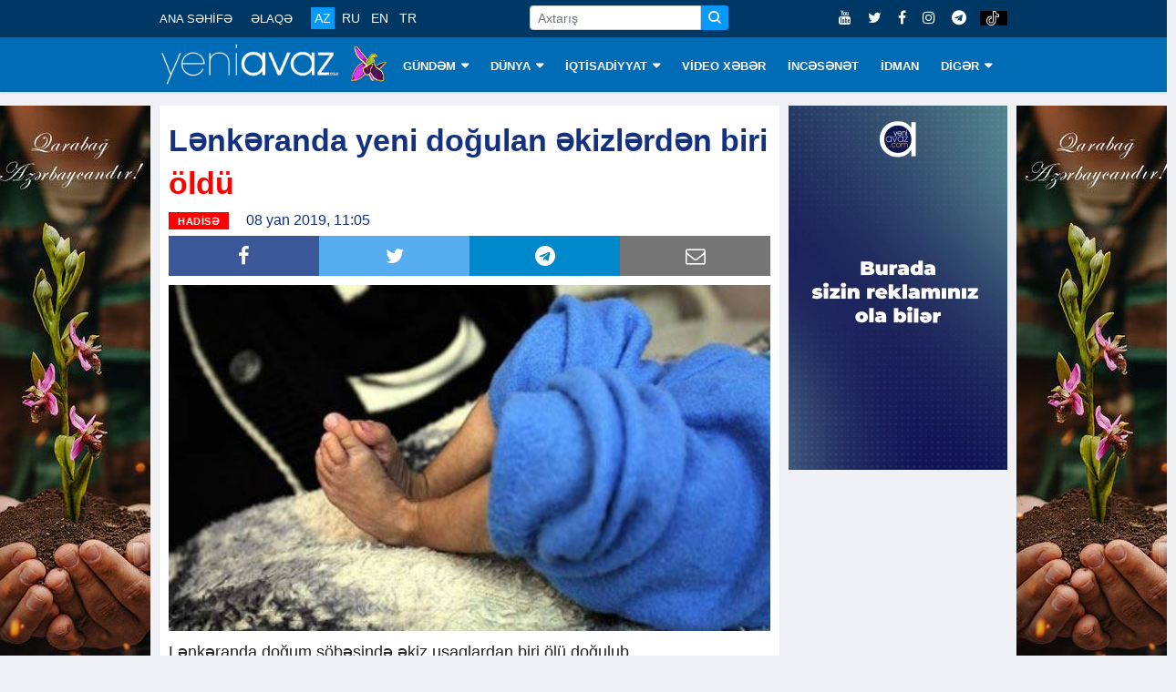

--- FILE ---
content_type: text/html; charset=utf-8
request_url: https://www.yeniavaz.com/az/news/95205/lenkeranda-yeni-dogulan-ekizlerden-biri-oldu
body_size: 8889
content:


<!doctype html>
<html lang="en">

<head itemscope itemtype="http://schema.org/WebSite">
    <!-- Google tag (gtag.js) -->
    <script async src="https://www.googletagmanager.com/gtag/js?id=G-03YQ0Q449G" type="c433843be0e0a5e4bd122141-text/javascript"></script>
    <script type="c433843be0e0a5e4bd122141-text/javascript">
        window.dataLayer = window.dataLayer || [];
        function gtag() { dataLayer.push(arguments); }
        gtag('js', new Date());

        gtag('config', 'G-03YQ0Q449G');
    </script>

    <meta name="google-site-verification" content="cMOhWueBZuvXdk_xejIdKnephguDN-5EQIYsOthAKUg" />

    <!-- Basic Page Needs =====================================-->
    <meta charset="utf-8">

    <meta http-equiv="refresh" content="600">

    <!-- Chrome, Firefox OS and Opera -->
    <meta name="theme-color" content="#0066ad">
    <!-- Windows Phone -->
    <meta name="msapplication-navbutton-color" content="#0066ad">
    <!-- iOS Safari -->
    <meta name="apple-mobile-web-app-status-bar-style" content="#0066ad">

    <!-- Mobile Specific Metas ================================-->
    <meta http-equiv="X-UA-Compatible" content="IE=edge">
    <meta name="viewport" content="width=device-width, initial-scale=1, shrink-to-fit=no">

    <!-- Schema.org markup for Google+ -->
    <meta itemprop="name" content="Lənkəranda yeni doğulan əkizlərdən biri öldü" />
    <meta itemprop="description" content="Lənkəranda doğum şöbəsində əkiz uşaqlardan biri ölü doğulub.Hadisə Lənkəran şəhər Mərkəzi Xəstəxanasının doğum şöbəsində baş verib.Məsələ barədə Lənkəran Rayon " />
    <meta itemprop="image" content="https://cdn.yeniavaz.com/uploadedfiles/custom/2018/9/17/1/0fdf0610-e58c-4e0c-9d3b-ba7035be2394/usaq-olumm.jpg" />

    <!-- Twitter Card data -->
    <meta name="twitter:url" content="https://www.yeniavaz.com/az/news/95205/lenkeranda-yeni-dogulan-ekizlerden-biri-oldu" />
    <meta name="twitter:card" content="summary" />
    <meta name="twitter:creator" content="yeniavaz.com" />
    <meta name="twitter:title" content="Lənkəranda yeni doğulan əkizlərdən biri öldü" />
    <meta name="twitter:image" content="https://cdn.yeniavaz.com/uploadedfiles/custom/2018/9/17/1/0fdf0610-e58c-4e0c-9d3b-ba7035be2394/usaq-olumm.jpg">


    <!-- Site Title- -->
    <title>Lənkəranda yeni doğulan əkizlərdən biri öldü</title>

    <!-- META TAGS for SEO -->
    <meta charset="utf-8" />
    <meta name="description" content="Lənkəranda doğum şöbəsində əkiz uşaqlardan biri ölü doğulub.Hadisə Lənkəran şəhər Mərkəzi Xəstəxanasının doğum şöbəsində baş verib.Məsələ barədə Lənkəran Rayon ">
    <meta name="keywords" content="Lənkəranda,yeni,doğulan,əkizlərdən,biri,öldü,Lenkeranda,dogulan,ekizlerden,oldu,">
    <meta name="copyright" content="Copyright yeniavaz.com">
    <meta name="author" content="yeniavaz.com">
    <meta name="owner" content="yeniavaz.com">

    <!--favicon-->
    <link rel="apple-touch-icon" sizes="57x57" href="/Content/favicon/apple-icon-57x57.png">
    <link rel="apple-touch-icon" sizes="60x60" href="/Content/favicon/apple-icon-60x60.png">
    <link rel="apple-touch-icon" sizes="72x72" href="/Content/favicon/apple-icon-72x72.png">
    <link rel="apple-touch-icon" sizes="76x76" href="/Content/favicon/apple-icon-76x76.png">
    <link rel="apple-touch-icon" sizes="114x114" href="/Content/favicon/apple-icon-114x114.png">
    <link rel="apple-touch-icon" sizes="120x120" href="/Content/favicon/apple-icon-120x120.png">
    <link rel="apple-touch-icon" sizes="144x144" href="/Content/favicon/apple-icon-144x144.png">
    <link rel="apple-touch-icon" sizes="152x152" href="/Content/favicon/apple-icon-152x152.png">
    <link rel="apple-touch-icon" sizes="180x180" href="/Content/favicon/apple-icon-180x180.png">
    <link rel="icon" type="image/png" sizes="192x192" href="/Content/favicon/android-icon-192x192.png">
    <link rel="icon" type="image/png" sizes="32x32" href="/Content/favicon/favicon-32x32.png">
    <link rel="icon" type="image/png" sizes="96x96" href="/Content/favicon/favicon-96x96.png">
    <link rel="icon" type="image/png" sizes="16x16" href="/Content/favicon/favicon-16x16.png">

    <!-- VIEWPORT -->
    <meta name="viewport" content="width=device-width,initial-scale=1.0">

    <!-- FACEBOOK -->
    <meta property="fb:app_id" content="2085451688136025" />
    <meta property="og:url" content="https://www.yeniavaz.com/az/news/95205/lenkeranda-yeni-dogulan-ekizlerden-biri-oldu" />
    <meta property="og:type" content="website" />
    <meta property="og:description" content="Lənkəranda doğum şöbəsində əkiz uşaqlardan biri ölü doğulub.Hadisə Lənkəran şəhər Mərkəzi Xəstəxanasının doğum şöbəsində baş verib.Məsələ barədə Lənkəran Rayon " />
    <meta property="og:title" content="Lənkəranda yeni doğulan əkizlərdən biri öldü" />
    <meta property="og:site_name" content="www.yeniavaz.com" />
    <meta property="og:image" content="https://cdn.yeniavaz.com/uploadedfiles/custom/2018/9/17/1/0fdf0610-e58c-4e0c-9d3b-ba7035be2394/usaq-olumm.jpg" />
    <meta property="og:image:url" content="https://cdn.yeniavaz.com/uploadedfiles/custom/2018/9/17/1/0fdf0610-e58c-4e0c-9d3b-ba7035be2394/usaq-olumm.jpg" />
    <meta property="og:image:width" content="480" />
    <meta property="og:image:height" content="280" />

    
    <meta name="robots" content="index,follow" />

    <link rel="canonical" href="https://www.yeniavaz.com/az/news/95205/lenkeranda-yeni-dogulan-ekizlerden-biri-oldu" />

    <link href="/Content/css/YourBundle?v=FrOtlYgMSV8XbU6XdVST_wBAFWMaWDPOZZqzuNEZ1Rs1" rel="stylesheet"/>


    
    <link href="/Content/css/CustomCss_News.min.css?v=1.3" rel="stylesheet" />


    <link rel="manifest" href="/manifest.json" />
    

    

    

    
	
	<script async src="https://pagead2.googlesyndication.com/pagead/js/adsbygoogle.js?client=ca-pub-6981521523503885" crossorigin="anonymous" type="c433843be0e0a5e4bd122141-text/javascript"></script>

    <script type="c433843be0e0a5e4bd122141-text/javascript">
        window.digitalks = window.digitalks || new function () { var t = this; t._e = [], t._c = {}, t.config = function (c) { var i; t._c = c, t._c.script_id ? ((i = document.createElement("script")).src = "//data.digitalks.az/v1/scripts/" + t._c.script_id + "/track.js?&cb=" + Math.random(), i.async = !0, document.head.appendChild(i)) : console.error("digitalks: script_id cannot be empty!") };["track", "identify"].forEach(function (c) { t[c] = function () { t._e.push([c].concat(Array.prototype.slice.call(arguments, 0))) } }) };

        digitalks.config({
            script_id: "94a35c92-656d-4d94-af10-2a289c21ec12",
            page_url: location.href,
            referrer: document.referrer
        })
    </script>
</head>

<body class="body-color" itemscope="itemscope" itemtype="http://schema.org/WebPage">

    <section id="sectionTopBanner1" class="header-middle horizontal-banner d-none d-sm-block">

    </section>

    <section class="top-bar d-none d-lg-block d-xl-none d-xl-block" id="sectionMenuTop">
        <div class="container">
            <div class="row">
                <div class="col-lg-9 align-self-center md-center-item">

                    <ul class="ts-top-nav">
                        <li>
                            <a href="/az">ANA SƏHİFƏ</a>
                        </li>
                        <li>
                            <a href="/az/contact">ƏLAQƏ</a>
                        </li>
                        <li>
                            <div class="divLang">
                                <a href="/az" class="lang  activeMenu">AZ</a>
                                <a href="/ru" class="lang  ">RU</a>
                                <a href="/en" class="lang  ">EN</a>
                                <a href="/tr" class="lang  ">TR</a>
                            </div>
                        </li>
                        <li class="customWidth-90">

                        </li>
                        <li>
                            <form class="frmSearch1">
                                <div class="input-group input-group-sm">
                                    <input type="text" placeholder="Axtarış" autocomplete="off" class="form-control txtSearch">
                                    <div class="input-group-prepend">
                                        <button type="button" class="btn btn-primary btn-sm btnSearch">
                                            <i class="icon icon-search"></i>
                                        </button>
                                    </div>
                                </div>
                            </form>
                        </li>
                    </ul>
                </div>

                <div class="col-lg-3 text-right align-self-center">
                    <ul class="top-social">
                        <li>
                            <a href="https://www.youtube.com/c/YeniAvazTV" target="_blank">
                                <i class="fa fa-youtube"></i>
                            </a>
                            <a href="https://twitter.com/yeniavaz_com" target="_blank">
                                <i class="fa fa-twitter"></i>
                            </a>
                            <a href="https://www.facebook.com/yeniavaz2016" target="_blank">
                                <i class="fa fa-facebook"></i>
                            </a>

                            <a href="https://www.instagram.com/yeniavaz_com/" target="_blank">
                                <i class="fa fa-instagram"></i>
                            </a>

                            <a href="https://t.me/yeniavaz" target="_blank">
                                <i class="fa fa-telegram"></i>
                            </a>

                            <a href="https://www.tiktok.com/@yeniavaz.com" target="_blank" class="tiktok">
                                <img src="/Content/images/icon/tiktok-64.png" />
                            </a>
                        </li>
                    </ul>
                </div>

            </div>
        </div>
    </section>

    <section id="sectionBannerMobileTop" class="d-block d-sm-none">
        <div class="MobileTop1_1">
                <div class="MobileTop1_2">

                </div>
        </div>
    </section>

    <header class="navbar-standerd nav-item" id="navHeader">
        <input name="__RequestVerificationToken" type="hidden" value="uFi6anQsX-6e3CzkAenDCNnSQCBMJKszxIYSmwkcWsKyCrjelhPt36eTRyt4ZuZVpnV_pnIdyMsrC-z-wYgFH9zTSMVSwxIAeEV2MIJD8GE1" />

        <div class="container">
            <div class="row">

                <div class="col-lg-12">
                    <nav class="navigation ts-main-menu navigation-landscape">
                        <div class="nav-header d-block d-sm-none d-none d-sm-block d-md-none d-md-block d-lg-none">
                            <div style="text-align: center;">
                                <a class="nav-brand" href="/az">
                                    <img src="/Content/images/logo/yeniavaz.png"
                                         style="height: 38px; width: 167px;" alt="Loqo">
                                </a>

                                <img class="img-xb-mobil" src="/Content/images/custom/xb64.png"
                                     style="height: 35px; width: 34px;" />
                            </div>

                            <form class="frmSearch1" style="display: none;">
                                <div class="input-group input-group-sm">
                                    <input type="text" placeholder="Axtarış" autocomplete="off" class="form-control txtSearch">
                                    <div class="input-group-prepend">
                                        <button type="button" class="btn btn-primary btn-sm btnSearch">
                                            <i class="icon icon-search"></i>
                                        </button>
                                    </div>
                                </div>
                            </form>

                            <div class="nav-toggle"></div>
                            <div class="nav-search">
                                <i class="icon icon-search searchIcon"></i>
                                <div class="closeIcon customHide">✕</div>
                            </div>

                            <div class="divBottomMobile">
                                <div class="divLang">
                                    <a href="/az" class="lang  activeMenu">AZ</a>
                                    <a href="/ru" class="lang  ">RU</a>
                                    <a href="/en" class="lang  ">EN</a>
                                    <a href="/tr" class="lang  ">TR</a>
                                </div>

                                <div style="float:right; margin-top: -32px;">
                                    <ul class="top-social">
                                        <li>
                                            <a href="https://www.youtube.com/c/YeniAvazTV" target="_blank">
                                                <i class="fa fa-youtube"></i>
                                            </a>
                                            <a href="https://twitter.com/yeniavaz_com" target="_blank">
                                                <i class="fa fa-twitter"></i>
                                            </a>
                                            <a href="https://www.facebook.com/yeniavaz2016" target="_blank">
                                                <i class="fa fa-facebook"></i>
                                            </a>

                                            <a href="https://www.instagram.com/yeniavaz_com/" target="_blank">
                                                <i class="fa fa-instagram"></i>
                                            </a>

                                            <a href="https://t.me/yeniavaz" target="_blank">
                                                <i class="fa fa-telegram"></i>
                                            </a>

                                            <a href="https://www.tiktok.com/@yeniavaz.com" target="_blank" class="tiktok">
                                                <img src="/Content/images/icon/tiktok-64.png" />
                                            </a>
                                        </li>
                                    </ul>
                                </div>
                            </div>
                        </div>

                        <div class="nav-menus-wrapper clearfix">
                            <ul class="nav-menu">
                                <li class="customLogo d-none d-lg-block d-xl-none d-xl-block">
                                    <a style="padding-left:0 !important;" href="/az">
                                        <img src="/Content/images/logo/yeniavaz.png"
                                             style="height: 45px; width:197px;" alt="Loqo">
                                    </a>

                                    <img class="img-xb-desktop" src="/Content/images/custom/xb64.png"
                                         style="height: 42px; width: 41px;" />
                                </li>

                                    <li>
                                        <a href="/az/menu/1/gundem">G&#220;NDƏM</a>

                                            <ul class="nav-dropdown">
                                                    <li><a href="/az/menu/81/siyaset">SİYASƏT</a></li>
                                                    <li><a href="/az/menu/10/cemiyyet">CƏMİYYƏT</a></li>
                                                    <li><a href="/az/menu/11/hadise">HADİSƏ</a></li>
                                                    <li><a href="/az/menu/82/kriminal">KRİMİNAL</a></li>
                                            </ul>
                                    </li>
                                    <li>
                                        <a href="/az/menu/2/dunya">D&#220;NYA</a>

                                            <ul class="nav-dropdown">
                                                    <li><a href="/az/menu/8/qeribe-dunya">QƏRİBƏ D&#220;NYA</a></li>
                                            </ul>
                                    </li>
                                    <li>
                                        <a href="/az/menu/3/iqtisadiyyat">İQTİSADİYYAT</a>

                                            <ul class="nav-dropdown">
                                                    <li><a href="/az/menu/83/statistika">STATİSTİKA</a></li>
                                                    <li><a href="/az/menu/84/tender">TENDER</a></li>
                                                    <li><a href="/az/menu/85/maliyye">MALİYYƏ</a></li>
                                                    <li><a href="/az/menu/86/avtomobil">AVTOMOBİL</a></li>
                                                    <li><a href="/az/menu/87/insaat-ve-emlak">İNŞAAT VƏ ƏMLAK</a></li>
                                                    <li><a href="/az/menu/88/turizm">TURİZM</a></li>
                                                    <li><a href="/az/menu/89/aqrar">AQRAR</a></li>
                                                    <li><a href="/az/menu/90/ticaret">TİCARƏT</a></li>
                                            </ul>
                                    </li>
                                    <li>
                                        <a href="/az/menu/18/video-xeber">VİDEO XƏBƏR</a>

                                    </li>
                                    <li>
                                        <a href="/az/menu/4/incesenet">İNCƏSƏNƏT</a>

                                    </li>
                                    <li>
                                        <a href="/az/menu/6/idman">İDMAN</a>

                                    </li>
                                    <li>
                                        <a href="/az/menu/79/diger">DİGƏR</a>

                                            <ul class="nav-dropdown">
                                                    <li><a href="/az/menu/91/arasdirma">ARAŞDIRMA</a></li>
                                                    <li><a href="/az/menu/80/elm-ve-texnologiya">ELM VƏ TEXNOLOGİYA</a></li>
                                                    <li><a href="/az/menu/13/saglamliq">SAĞLAMLIQ</a></li>
                                                    <li><a href="/az/menu/19/hemsohbet">HƏMS&#214;HBƏT</a></li>
                                                    <li><a href="/az/menu/24/infoqrafika">İNFOQRAFİKA</a></li>
                                                    <li><a href="/az/menu/25/elanlar">ELANLAR</a></li>
                                                    <li><a href="/az/menu/27/psixologiya">PSİXOLOGİYA</a></li>
                                                    <li><a href="/az/menu/92/aile">AİLƏ</a></li>
                                                    <li><a href="/az/authors">YAZARLAR</a></li>
                                                    <li><a href="/az/menu/23/edebiyyat">ƏDƏBİYYAT</a></li>
                                                    <li><a href="/az/menu/93/fotoreportaj">FOTOREPORTAJ</a></li>
                                            </ul>
                                    </li>

                                <li class="d-block d-sm-none">
                                    <a href="/az/contact">ƏLAQƏ</a>
                                </li>
                            </ul>
                        </div>
                    </nav>
                </div>
            </div>
        </div>
    </header>

    <section class="block-wrapper d-none d-lg-block sectionVerticalBanner" id="sectionVerticalBanner">
        <div class="container">
            <div style="position: relative;">
                <div class="mainVerticalBanner left">
                    <div class="vertical-banner left divAdvertisement2" id="divAdvertisement2_1">
<img alt="" src="https://cdn.yeniavaz.com/uploadedfiles/custom/2021/5/27/1/59974f2a-de5a-4355-a627-13d18693bee2/qarabag-banner2.jpg" style="width: 175px; height: 666px;" />                    </div>
                </div>
                <div class="mainVerticalBanner right">
                    <div class="vertical-banner right divAdvertisement2" id="divAdvertisement2_2">
<img alt="" src="https://cdn.yeniavaz.com/uploadedfiles/custom/2021/5/27/1/59974f2a-de5a-4355-a627-13d18693bee2/qarabag-banner2.jpg" style="width: 175px; height: 666px;" />                    </div>
                </div>
            </div>
        </div>
    </section>

    <div id="divDetectScreen" class="d-none d-lg-block" style="height:0;"></div>

    

<section class="single-post-wrapper" id="sectionSinglePost">
    <div class="container">
        <div class="row">
            <div itemscope itemtype="http://schema.org/NewsArticle" class="col-lg-9" id="divBlockLeft">

                <div class="ts-grid-box content-wrapper">
                    <div class="entry-header">
                        <h1 class="post-title lg" itemprop="name">Lənkəranda yeni doğulan əkizlərdən biri <span style="color:#FF0000;">&ouml;ld&uuml;</span></h1>

                        <meta itemprop="datePublished" content="2019-01-08">
                        <meta itemprop="dateModified" content="2019-01-08">
                        <meta itemprop="author" content="www.yeniavaz.com">
                        <meta itemprop="image" content="https://cdn.yeniavaz.com/uploadedfiles/custom/2018/9/17/1/0fdf0610-e58c-4e0c-9d3b-ba7035be2394/usaq-olumm.jpg">
                        <link itemprop="mainEntityOfPage" href="https://www.yeniavaz.com/az/news/95205/lenkeranda-yeni-dogulan-ekizlerden-biri-oldu" />

                        <div itemprop="publisher" itemscope itemtype="http://schema.org/Organization">
                            <meta itemprop="name" content="yeniavaz.com">
                            <div itemprop="logo" itemscope itemtype="https://schema.org/ImageObject">
                                <meta itemprop="url" content="https://www.yeniavaz.com/Content/images/logo/yeniavaz.png">
                            </div>
                        </div>

                        <meta itemprop="headline" content="Lənkəranda yeni doğulan əkizlərdən biri &#246;ld&#252;">

                        <div>
                            <ul class="post-meta-info" style="float:left;">
                                <li>
                                    <span class="post-cat ts-yellow-bg" style="position: relative; background-color: #ff0000">HADİSƏ</span>
                                </li>
                                <li>
                                    08 yan 2019, 11:05
                                </li>
                                
                            </ul>

                        </div>

                        <div class="divSocialShare widgets social-widget" style="clear:both;">
    <ul class="ts-social-list">
        <li class="ts-facebook">
            <a class="share" href="https://www.facebook.com/sharer.php?u=https://www.yeniavaz.com/az/news/95205/lenkeranda-yeni-dogulan-ekizlerden-biri-oldu" target="_blank">
                <i class="fa fa-facebook"></i>
            </a>
        </li>
        <li class="ts-google-plus d-none d-lg-none d-xl-none">
            <a class="share" href="https://plus.google.com/share?url=https://www.yeniavaz.com/az/news/95205/lenkeranda-yeni-dogulan-ekizlerden-biri-oldu" target="_blank">
                <i class="fa fa-google-plus"></i>
            </a>
        </li>
        <li class="ts-twitter">
            <a class="share" href="https://twitter.com/share?url=https://www.yeniavaz.com/az/news/95205/lenkeranda-yeni-dogulan-ekizlerden-biri-oldu" target="_blank">
                <i class="fa fa-twitter"></i>
            </a>
        </li>
        <li class="ts-linkedin d-none">
            <a class="share" href="http://www.linkedin.com/shareArticle?mini=true&amp;url=https://www.yeniavaz.com/az/news/95205/lenkeranda-yeni-dogulan-ekizlerden-biri-oldu" target="_blank">
                <i class="fa fa-linkedin"></i>
            </a>
        </li>
        <li class="ts-whatsapp d-lg-none d-xl-none">
            <a class="whatsapp" href="whatsapp://send?text=https://www.yeniavaz.com/az/news/95205/lenkeranda-yeni-dogulan-ekizlerden-biri-oldu" data-action="share/whatsapp/share">
                <i class="fa fa-whatsapp"></i>
            </a>
        </li>
        <li class="ts-telegram">
            <a href="https://t.me/share/url?url=https://www.yeniavaz.com/az/news/95205/lenkeranda-yeni-dogulan-ekizlerden-biri-oldu" target="_blank">
                <i class="fa fa-telegram"></i>
            </a>
        </li>
        <li class="ts-email d-none d-lg-block d-xl-block">
            <a href="/cdn-cgi/l/email-protection#[base64]" target="_blank">
                <i class="fa fa-envelope-o"></i>
            </a>
        </li>
    </ul>
</div>

                    </div>

                    <div class="post-content-area" style="clear:both;">

                        <!--<div class="d-block d-sm-none" style="width: 100%;text-align: center; margin: 0 0 20px 0;">
            <div class="kivpro_ya_mobile1" style="max-height:100px;overflow:hidden;">
                <script async src="https://pagead2.googlesyndication.com/pagead/js/adsbygoogle.js"></script>-->
                        <!-- yeniavaz.com_mobile_news_1 -->
                        <!--<ins class="adsbygoogle"
                         style="display:inline-block;width:300px;height:100px"
                         data-ad-client="ca-pub-5008846581636996"
                         data-ad-slot="7092124366"></ins>
                    <script>
                        (adsbygoogle = window.adsbygoogle || []).push({});

                    </script>
                </div>
            </div>-->

                        <div itemprop="articleBody" class="entry-content post-media post-featured-image" id="divContentCustomFormat">
<img alt="" src="https://cdn.yeniavaz.com/uploadedfiles/custom/2018/9/17/1/0fdf0610-e58c-4e0c-9d3b-ba7035be2394/usaq-olumm.jpg" style="width: 480px; height: 276px;" /><br />
Lənkəranda doğum ş&ouml;bəsində əkiz uşaqlardan biri &ouml;l&uuml; doğulub.<br />
<br />
Hadisə Lənkəran şəhər Mərkəzi Xəstəxanasının doğum ş&ouml;bəsində baş verib.<br />
<br />
Məsələ barədə Lənkəran Rayon Mərkəzi Xəstəxanasının baş həkiminin m&uuml;avini Əb&uuml;lfət Məmmədov saytımıza a&ccedil;ıqlamasında bildirib ki, H&uuml;seynova G&uuml;nay İslam qızı 33 həftəlik hamiləliklə xəstəxanaya daxil olub:&nbsp;&ldquo;Qadın m&uuml;ayinə olunan zaman ona bildirilib ki, uşağın biri ana bətnində &ouml;l&uuml;b. O, təcili qeysəriyyə əməliyyatı edilib. Əkizlərdən oğlan uşağı &ouml;lm&uuml;ş vəziyyətdə d&uuml;nyaya gəlib. Qız uşağının isə vəziyyəti ke&ccedil;irilmiş əməliyyata uyğundur. Hazırda xəstəxanada k&uuml;vezə qoyulub, m&uuml;alicəsi davam etdirilir&rdquo;.<br />
<br />
Ailə h&uuml;quq-m&uuml;hafizə orqanlarına m&uuml;raciəti zamanı uşağın &ouml;l&uuml;m&uuml;ndə həkimlərin g&uuml;nahkar olduğunu qeyd edib.<br />
<br />
Əb&uuml;lfət Məmmədov bu iddianı qəbul etməyib: &ldquo;Həmişə belə olur. Baş verən hadisədə həkimlər g&uuml;nahlandırılır. Xanım xəstəxanaya gələn zaman y&uuml;ksək təzyiqi olub, vəziyyəti kritik idi. Doğum ş&ouml;bəsinə gələndə artıq əkizlərdən biri ana bətnində &ouml;l&uuml; olub. Burada həkimləri g&uuml;nahlandırmaq doğru deyil&rdquo;.<br />
<br />
Faktla bağlı Lənkəran rayon Prokurorluğunda araşdırma aparılır.
                        </div>

                        <!--<div class="d-block d-sm-none" style="width: 100%;text-align: center; margin: 0 0 20px 0;">
            <div class="kivpro_ya_mobile1" style="max-height:100px;overflow:hidden;">
                <script async src="https://pagead2.googlesyndication.com/pagead/js/adsbygoogle.js"></script>-->
                        <!-- yeniavaz.com_mobile_news_2 -->
                        <!--<ins class="adsbygoogle"
                         style="display:block"
                         data-ad-client="ca-pub-5008846581636996"
                         data-ad-slot="8852569222"
                         data-ad-format="auto"
                         data-full-width-responsive="true"></ins>
                    <script>
                        (adsbygoogle = window.adsbygoogle || []).push({});

                    </script>
                </div>
            </div>-->

                    </div>

                </div>

                <!--<div class="d-none d-sm-block">
    <div class="kivpro_ya_desktop_news" style="max-height:450px;overflow:hidden;">
        <div class="kivpro_ya_desktop_news1" style="width:100%;float: left;">
            <script async src="https://pagead2.googlesyndication.com/pagead/js/adsbygoogle.js"></script>-->
                <!-- yeniavaz.com_desktop_news_1 -->
                <!--<ins class="adsbygoogle"
             style="display:inline-block;width:728px;height:90px"
             data-ad-client="ca-pub-5008846581636996"
             data-ad-slot="8848059165"></ins>
        <script>
            (adsbygoogle = window.adsbygoogle || []).push({});

        </script>
    </div>
    <div class="kivpro_ya_desktop_news2" style="width:50%;float: left;">
        <script async src="https://pagead2.googlesyndication.com/pagead/js/adsbygoogle.js"></script>-->
                <!-- yeniavaz.com_desktop_news_2 -->
                <!--<ins class="adsbygoogle"
             style="display:inline-block;width:300px;height:250px"
             data-ad-client="ca-pub-5008846581636996"
             data-ad-slot="4462732224"></ins>
        <script>
            (adsbygoogle = window.adsbygoogle || []).push({});

        </script>
    </div>
    <div class="kivpro_ya_desktop_news3" style="width:50%;float: right;">
        <script async src="https://pagead2.googlesyndication.com/pagead/js/adsbygoogle.js"></script>-->
                <!-- yeniavaz.com_desktop_news_3 -->
                <!--<ins class="adsbygoogle"
                     style="display:inline-block;width:300px;height:250px"
                     data-ad-client="ca-pub-5008846581636996"
                     data-ad-slot="8210405542"></ins>
                <script>
                    (adsbygoogle = window.adsbygoogle || []).push({});

                </script>
            </div>
        </div>
    </div>-->
                

                

<div style="margin: 15px 0 15px 0;">
    <div style="float:left;">
        <!--LiveInternet counter-->
        <script data-cfasync="false" src="/cdn-cgi/scripts/5c5dd728/cloudflare-static/email-decode.min.js"></script><script type="c433843be0e0a5e4bd122141-text/javascript">
            document.write('<a href="//www.liveinternet.ru/click" ' +
                'target="_blank"><img src="//counter.yadro.ru/hit?t11.6;r' +
                escape(document.referrer) + ((typeof (screen) == 'undefined') ? '' :
                    ';s' + screen.width + '*' + screen.height + '*' + (screen.colorDepth ?
                        screen.colorDepth : screen.pixelDepth)) + ';u' + escape(document.URL) +
                ';h' + escape(document.title.substring(0, 150)) + ';' + Math.random() +
                '" alt="" title="LiveInternet: number of pageviews for 24 hours,' +
                ' of visitors for 24 hours and for today is shown" ' +
                'border="0" width="88" height="31"><\/a>')
        </script><!--/LiveInternet-->
    </div>

        <div class="fb-page-like-custom">
            <iframe src="https://www.facebook.com/plugins/like.php?href=https%3A%2F%2Fwww.facebook.com%2Fyeniavaz2016&width=101&layout=button_count&action=like&size=large&share=false&height=21&appId=183593239245655" width="115" height="28" style="border:none;overflow:hidden" scrolling="no" frameborder="0" allowTransparency="true" allow="encrypted-media"></iframe>
        </div>

    <div class="fb-page-custom">
        <a href="https://www.facebook.com/yeniavaz2016" target="_blank"><i class="fa fa-facebook"></i>Səhifəni ziyarət et</a>
    </div>

    <div class="fb-page-custom insta">
        <a href="https://www.instagram.com/yeniavaz_com" target="_blank"><i class="fa fa-instagram"></i>Səhifəni ziyarət et</a>
    </div>

    <div class="fb-page-custom telegram">
        <a href="https://t.me/yeniavaz" target="_blank"><i class="fa fa-telegram"></i>Səhifəni ziyarət et</a>
    </div>

    <div class="fb-page-custom tiktok">
        <a href="https://www.tiktok.com/@yeniavaz.com" target="_blank">
            <img src="/Content/images/icon/tiktok-64.png" />
            Səhifəni ziyarət et
        </a>
    </div>
</div>

                <!--<div class="d-block d-sm-none" style="width: 100%;text-align: center; margin: 0 0 20px 0;">
    <div class="kivpro_ya_mobile1" style="max-height:100px;overflow:hidden;">
        <script async src="https://pagead2.googlesyndication.com/pagead/js/adsbygoogle.js"></script>-->
                <!-- yeniavaz.com_mobile_news_3 -->
                <!--<ins class="adsbygoogle"
                 style="display:inline-block;width:300px;height:200px"
                 data-ad-client="ca-pub-5008846581636996"
                 data-ad-slot="1839797689"></ins>
            <script>
                (adsbygoogle = window.adsbygoogle || []).push({});

            </script>
        </div>
    </div>-->

                <div class="clearfix" style="margin-bottom:10px;"></div>

                <!--<div class="d-none d-md-block d-lg-none d-lg-block d-xl-none d-none d-xl-block" style="margin: 10px auto;">-->
                <!-- desktop_horizontal_1 -->
                <!-- Yandex.RTB R-A-738224-1 -->
                <!--<div id="yandex_rtb_R-A-738224-1"></div>

        <script type="text/javascript">

            (function (w, d, n, s, t) {

                w[n] = w[n] || [];

                w[n].push(function () {

                    Ya.Context.AdvManager.render({

                        blockId: "R-A-738224-1",

                        renderTo: "yandex_rtb_R-A-738224-1",

                        async: true

                    });

                });

                t = d.getElementsByTagName("script")[0];

                s = d.createElement("script");

                s.type = "text/javascript";

                s.src = "//an.yandex.ru/system/context.js";

                s.async = true;

                t.parentNode.insertBefore(s, t);

            })(this, this.document, "yandexContextAsyncCallbacks");

        </script>
    </div>-->

                <div id="banner-news-index-desktop-1" class="d-none d-md-block d-lg-none d-lg-block d-xl-none d-none d-xl-block" style="width: 680px; max-width: 680px; min-width: 680px;">
                        <div class="horizontal-banner" style="width: 680px; max-width: 680px; min-width: 680px; height:100px;">

                        </div>
                </div>

                <div id="banner-news-index-desktop-2" class="d-none d-md-block d-lg-none d-lg-block d-xl-none d-none d-xl-block" style="width: 680px; max-width: 680px; min-width: 680px; margin-top:10px;">
                        <div class="horizontal-banner" style="width: 680px; max-width: 680px; min-width: 680px; height:100px;">

                        </div>
                </div>

                <!--<div class="d-block d-sm-none d-none d-sm-block d-md-none" style="margin: 10px auto;">-->
                <!-- mobile_1 -->
                <!-- Yandex.RTB R-A-738224-3 -->
                <!--<div id="yandex_rtb_R-A-738224-3"></div>

        <script type="text/javascript">

            (function (w, d, n, s, t) {

                w[n] = w[n] || [];

                w[n].push(function () {

                    Ya.Context.AdvManager.render({

                        blockId: "R-A-738224-3",

                        renderTo: "yandex_rtb_R-A-738224-3",

                        async: true

                    });

                });

                t = d.getElementsByTagName("script")[0];

                s = d.createElement("script");

                s.type = "text/javascript";

                s.src = "//an.yandex.ru/system/context.js";

                s.async = true;

                t.parentNode.insertBefore(s, t);

            })(this, this.document, "yandexContextAsyncCallbacks");

        </script>
    </div>-->

                <div id="banner-news-index-mobile-1" class="d-block d-sm-none d-none d-sm-block d-md-none" style="margin: 10px auto;">
                </div>

                <div id="banner-news-index-mobile-2" class="d-block d-sm-none d-none d-sm-block d-md-none" style="margin: 10px auto;">
                </div>

                <div id="banner-news-index-mobile-3" class="d-block d-sm-none d-none d-sm-block d-md-none" style="margin: 10px auto;">
                </div>

                

            </div>

            <div class="col-lg-3 paddingZero d-none d-sm-block d-md-none d-lg-block" id="divSinglePostBlockRight">
                <div class="horizontal-banner" id="horizontalBanner1" style="background-color:transparent;">
<a href="https://www.yeniavaz.com/az/news/239720/ozunuzu-bizimle-reklam-edin">
<video autoplay="autoplay" muted loop="" width="100%"><source src="https://cdn.yeniavaz.com/uploadedfiles/custom/2024/12/3/2/77f9417a-1137-45b0-9eff-51052a2fb8c8/hazir-reklam.mp4" type="video/mp4" /></video>
</a>                </div>

                <div style="margin: 10px 0 0 0; clear: both;">
                </div>

                <div style="margin: 10px 0 0 0; clear: both;">
                </div>

                    <div style="margin: 10px 0 0 0; clear: both;">
                        <iframe src="https://www.facebook.com/plugins/page.php?href=https%3A%2F%2Fwww.facebook.com%2Fyeniavaz2016&tabs&width=240&height=154&small_header=true&adapt_container_width=true&hide_cover=false&show_facepile=true&appId=2085451688136025" width="240" height="154" style="border:none;overflow:hidden" scrolling="no" frameborder="0" allowTransparency="true" allow="encrypted-media"></iframe>
                    </div>

                <!--<div style="margin: 10px auto;">-->
                <!-- desktop_vertical_1 -->
                <!-- Yandex.RTB R-A-738224-2 -->
                <!--<div id="yandex_rtb_R-A-738224-2"></div>

        <script type="text/javascript">

            (function (w, d, n, s, t) {

                w[n] = w[n] || [];

                w[n].push(function () {

                    Ya.Context.AdvManager.render({

                        blockId: "R-A-738224-2",

                        renderTo: "yandex_rtb_R-A-738224-2",

                        async: true

                    });

                });

                t = d.getElementsByTagName("script")[0];

                s = d.createElement("script");

                s.type = "text/javascript";

                s.src = "//an.yandex.ru/system/context.js";

                s.async = true;

                t.parentNode.insertBefore(s, t);

            })(this, this.document, "yandexContextAsyncCallbacks");

        </script>
    </div>-->
            </div>

        </div>
    </div>
</section>

<section class="block-wrapper category-layout-2 sectionNews" id="sectionOtherNews">
    <div class="container">
        <div class="row divOtherTitle">
            <div class="col-lg-12">
                <div class="ts-grid-box entry-header">
                    <div class="clearfix entry-cat-header">
                        <h2 class="ts-title float-left">DİGƏR XƏBƏRLƏR </h2>
                    </div>
                </div>
            </div>
        </div>

        <div class="row" id="divLoadMore">
            
        </div>

        <div style="text-align:center; display:none; margin: 0 0 20px 0;" id="divNewsLoadIcon">
            <img style="width:30px;" src="/Content/images/custom/DualRing.svg" alt="Loading" />
        </div>
    </div>
</section>





    <div class="modal fade" id="divModalDownloadApp" tabindex="-1" role="dialog">
    <div class="modal-dialog modal-dialog-centered" role="document">
        <div class="modal-content">
            <div class="modal-header" style="padding: 16px 8px 16px 8px;">
                <h5 class="modal-title" style="font-size: 18px;">
                    <img src="/Content/images/app/logoavaz-logo-100x100.png" 
                         style="height: 40px; width:40px;" />
                    Tətbiqimizi yükləyə bilərsiniz
                </h5>
                <button type="button" class="close" data-dismiss="modal" aria-label="Close">
                    <span aria-hidden="true">&times;</span>
                </button>
            </div>

            <div>
                <a class="a-google-play" target="_blank" href="https://play.google.com/store/apps/details?id=nsp.solutions.yeniavaz">
                    <img src="/Content/images/app/google-play-badge.png" 
                         style="height: 60px; width: 155px; " />
                </a>

                <a class="a-app-store" target="_blank" href="https://apps.apple.com/us/app/yeniavaz/id1503989598?itsct=apps_box_link&itscg=30200">
                    <img src="/Content/images/app/black.svg" 
                         style="height: 40px; width: 120px;" />
                </a>
            </div>
        </div>
    </div>
</div>

    <div id="divBackToTop">
        <a href="#0" class="cd-top">Top</a>
    </div>

    <script src="/Content/js/YourBundle?v=ge2OoEed449Hj6NgFQcdlgQag6e1hviFTLvCnzYD8081" type="c433843be0e0a5e4bd122141-text/javascript"></script>


    <script type="c433843be0e0a5e4bd122141-text/javascript">
        var globalCurrentLanguage = 'az';
        var globalOneSignalAppKey = "b9598f28-a867-4e93-89a9-02c010b5de18";
    </script>

    <script src="/Content/js/view/user_layout.min.js?v=1.6" type="c433843be0e0a5e4bd122141-text/javascript"></script>

    
    <script type="c433843be0e0a5e4bd122141-text/javascript">
        var globalCurrentLanguage = 'az';
        var globalMenuID = '11';
        var globalNewsID = '95205';
    </script>

    <script src="/Content/js/view/news_index.min.js?v=1.7" type="c433843be0e0a5e4bd122141-text/javascript"></script>


<script src="/cdn-cgi/scripts/7d0fa10a/cloudflare-static/rocket-loader.min.js" data-cf-settings="c433843be0e0a5e4bd122141-|49" defer></script></body>

</html>

--- FILE ---
content_type: text/html; charset=utf-8
request_url: https://www.google.com/recaptcha/api2/aframe
body_size: 269
content:
<!DOCTYPE HTML><html><head><meta http-equiv="content-type" content="text/html; charset=UTF-8"></head><body><script nonce="6X1TO2kGG5UqMCixfQjxSA">/** Anti-fraud and anti-abuse applications only. See google.com/recaptcha */ try{var clients={'sodar':'https://pagead2.googlesyndication.com/pagead/sodar?'};window.addEventListener("message",function(a){try{if(a.source===window.parent){var b=JSON.parse(a.data);var c=clients[b['id']];if(c){var d=document.createElement('img');d.src=c+b['params']+'&rc='+(localStorage.getItem("rc::a")?sessionStorage.getItem("rc::b"):"");window.document.body.appendChild(d);sessionStorage.setItem("rc::e",parseInt(sessionStorage.getItem("rc::e")||0)+1);localStorage.setItem("rc::h",'1768674134567');}}}catch(b){}});window.parent.postMessage("_grecaptcha_ready", "*");}catch(b){}</script></body></html>